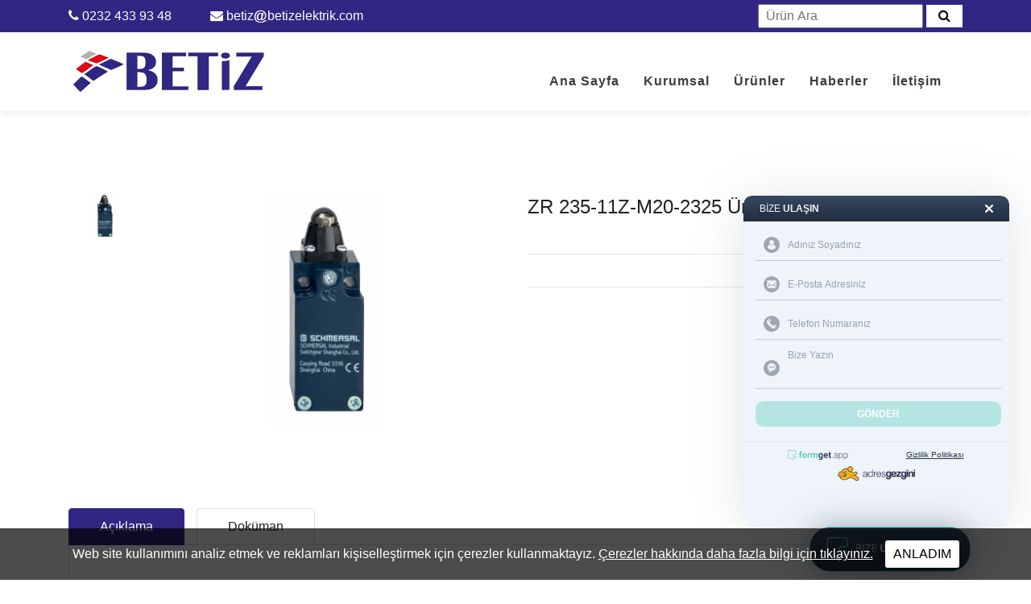

--- FILE ---
content_type: text/html; charset=UTF-8
request_url: https://betizelektrik.com/urun/zr-235-11z-m20-2325-urun-numarasi-101168160
body_size: 7174
content:
<!doctype html><html class="no-js" lang="tr"><head> <meta charset="utf-8"><meta http-equiv="x-ua-compatible" content="ie=edge"><title>ZR 235-11Z-M20-2325 Ürün numarası: 101168160 | Betiz Elektrik</title><meta name="description" content="Firmamız, dünyaca ünlü 9 firmanın Türkiye distribütörlüğünün yanı sıra; bünyemize yeni kattığımız bir çok markanın Ege Bölge Bayisi ile Türkiye'deki önemli markaların da bayiliklerini yapmaktadır. "><link rel="shortcut icon" href="https://betizelektrik.com/upload/3/fav-icon.png"><link rel="apple-touch-icon" href="https://betizelektrik.com/upload/3/fav-icon.png"><meta name="viewport" content="width=device-width, initial-scale=1, shrink-to-fit=no"><meta name="google-site-verification" content="PtMoiqzZgb2oYPFafFth8F0ysKMTy1aa1DH6WJwrmqU" /><meta property="og:title" content="ZR 235-11Z-M20-2325 Ürün numarası: 101168160 | Betiz Elektrik"><meta property="og:description" content="Firmamız, dünyaca ünlü 9 firmanın Türkiye distribütörlüğünün yanı sıra; bünyemize yeni kattığımız bir çok markanın Ege Bölge Bayisi ile Türkiye'deki önemli markaların da bayiliklerini yapmaktadır. "><meta property="og:image" content="https://betizelektrik.com/upload/3/logo-betiz-elektrik.png"><meta property="og:url" content="https://betizelektrik.com"><style> .preloader { position: fixed; top: 0; left: 0; z-index: 9999999; background-color: #fff; height: 100%; width: 100% } .preloader .preloader-area { position: absolute; top: 50%; left: 50%; transform: translate(-50%, -50%) } .sk-cube-grid { width: 60px; height: 60px } .sk-cube-grid .sk-cube { width: 33%; height: 33%; background-color: #312783; float: left; animation: sk-cubeGridScaleDelay 1.3s infinite ease-in-out } .sk-cube-grid .sk-cube1 { animation-delay: 0.2s } .sk-cube-grid .sk-cube2 { animation-delay: 0.3s } .sk-cube-grid .sk-cube3 { animation-delay: 0.4s } .sk-cube-grid .sk-cube4 { animation-delay: 0.1s } .sk-cube-grid .sk-cube5 { animation-delay: 0.2s } .sk-cube-grid .sk-cube6 { animation-delay: 0.3s } .sk-cube-grid .sk-cube7 { animation-delay: 0s } .sk-cube-grid .sk-cube8 { animation-delay: 0.1s } .sk-cube-grid .sk-cube9 { animation-delay: 0.2s } @keyframes sk-cubeGridScaleDelay { 0%, 70%, 100% { transform: scale3D(1, 1, 1) } 35% { transform: scale3D(0, 0, 1) } }</style><!-- Google Tag Manager Betiz Elektrik by AdresGezgini --><script>(function(w,d,s,l,i){w[l]=w[l]||[];w[l].push({'gtm.start':
new Date().getTime(),event:'gtm.js'});var f=d.getElementsByTagName(s)[0],
j=d.createElement(s),dl=l!='dataLayer'?'&l='+l:'';j.async=true;j.src=
'https://www.googletagmanager.com/gtm.js?id='+i+dl;f.parentNode.insertBefore(j,f);
})(window,document,'script','dataLayer','GTM-WPW8ZH6');</script><!-- End Google Tag Manager Betiz Elektrik by AdresGezgini --><meta name="google-site-verification" content="tXYzZasfsTy-CHlZsiZWvCynxHH8vj_FhXcJbyKmmk4" /><script>!function(e){"use strict"
var n=function(n,t,o){function i(e){return f.body?e():void setTimeout(function(){i(e)})}var d,r,a,l,f=e.document,s=f.createElement("link"),u=o||"all"
return t?d=t:(r=(f.body||f.getElementsByTagName("head")[0]).childNodes,d=r[r.length-1]),a=f.styleSheets,s.rel="stylesheet",s.href=n,s.media="only x",i(function(){d.parentNode.insertBefore(s,t?d:d.nextSibling)}),l=function(e){for(var n=s.href,t=a.length;t--;)if(a[t].href===n)return e()
setTimeout(function(){l(e)})},s.addEventListener&&s.addEventListener("load",function(){this.media=u}),s.onloadcssdefined=l,l(function(){s.media!==u&&(s.media=u)}),s}
"undefined"!=typeof exports?exports.loadCSS=n:e.loadCSS=n}("undefined"!=typeof global?global:this)</script><style></style><link href="https://cdnjs.cloudflare.com/ajax/libs/twitter-bootstrap/4.4.1/css/bootstrap.min.css" rel="stylesheet"><link href="https://betizelektrik.com/themes/2021/assets/css/style.css?v=171" rel="stylesheet"><link href="https://betizelektrik.com/themes/2021/assets/css/font-awesome.min.css?v=171" rel="stylesheet"><link href="https://betizelektrik.com/themes/2021/assets/css/magnific-popup.css?v=171" rel="stylesheet"><link href="https://betizelektrik.com/themes/2021/assets/css/owl.carousel.min.css?v=171" rel="stylesheet"><link href="https://betizelektrik.com/themes/2021/assets/css/jquery.desoslide.min.css?v=171" rel="stylesheet"><link href="https://betizelektrik.com/themes/2021/assets/css/owl.carousel.min.css?v=171" rel="stylesheet"><link href="https://betizelektrik.com/themes/2021/assets/css/owl.theme.default.min.css?v=171" rel="stylesheet"><link href="https://cdnjs.cloudflare.com/ajax/libs/font-awesome/6.0.0-beta2/css/all.min.css" rel="stylesheet"><link rel="canonical" href="https://betizelektrik.com/urun/zr-235-11z-m20-2325-urun-numarasi-101168160"/> <link rel="stylesheet" href="https://cdnjs.cloudflare.com/ajax/libs/font-awesome/4.7.0/css/font-awesome.css" integrity="sha512-5A8nwdMOWrSz20fDsjczgUidUBR8liPYU+WymTZP1lmY9G6Oc7HlZv156XqnsgNUzTyMefFTcsFH/tnJE/+xBg==" crossorigin="anonymous" referrerpolicy="no-referrer" /></head><style> .klavuz{ min-width: 405px; } .klavuz>li { position: relative; padding: 11px; background: red; text-align: center; color: white; border-radius: 5px; margin: 0 0 15px 0; display: inline-block; width: 200px; transition: 0.5s; } .klavuz>li::before { content: '\f56d'; font-family: "Font Awesome\ 6 Free" !important; position: absolute; left: 33px; top: 1px; font-weight: 600; font-size: 25px; } .klavuz>li:hover::before { color: white; } .klavuz>li:hover { background-color: #312783; cursor: pointer; transform: translate(-5px, 0); } .klavuz>li>a { color: white !important; } .kilavuz-goruntule{ position: relative; padding: 11px; background: #312783 !important; text-align: center; color: white; border-radius: 5px; margin: 0 0 15px 0; width: 50px !important; transform: none !important; display: inline-block; transition: 0.5s; } .kilavuz-goruntule:hover{ opacity: 0.9; } .kilavuz-goruntule::before{ content: '\f06e' !important; font-family: "Font Awesome\ 6 Free" !important; position: absolute !important; left: 15px !important; top: 10px !important; font-size: 18px !important; color: #fff !important; }</style><body> <div id="preloader" class="preloader"> <div class="preloader-area"> <div class="sk-cube-grid"> <div class="sk-cube sk-cube1"></div> <div class="sk-cube sk-cube2"></div> <div class="sk-cube sk-cube3"></div> <div class="sk-cube sk-cube4"></div> <div class="sk-cube sk-cube5"></div> <div class="sk-cube sk-cube6"></div> <div class="sk-cube sk-cube7"></div> <div class="sk-cube sk-cube8"></div> <div class="sk-cube sk-cube9"></div> </div> </div> </div> <div class="topbar-area primary-bg position-relative"> <div class="container"> <div class="row"> <div class="col-md-6"> <div class="topbar-content d-flex align-items-center h-100 "> <div class="position-relative"> <span> <i class="fa fa-phone"></i> <a class="telefon-top" href="tel:0232 433 93 48">0232 433 93 48</a> </span> </div> <div class="position-relative"> <span class="ml-5"> <i class="fa fa-envelope"></i> <a id="mail-header" class="telefon-top" href="mailto:betiz@betizelektrik.com">betiz@betizelektrik.com</a> </span> </div> </div> </div> <div class="col-md-6"> <div class="topbar-content position-relative"> <form action="https://betizelektrik.com/urun-ara" method="get"> <input class="pl-2" type="text" name="ara" placeholder="Ürün Ara"> <button class="bg-white border border-light tikla" type="submit"><i class="fa fa-search mr-2 pl-2" aria-hidden="true"></i></button> </form> </div> </div> </div> </div></div><header style="min-height:80px;" class="header-area" id="sticky"> <div class="container"> <div class="row"> <div class="col-md-6 d-flex align-items-center"> <div class="logo logo-mobile"> <a href="https://betizelektrik.com/" class="nav-logo"> <img class="top-logo lazy" width="249" height="59" data-src="https://betizelektrik.com/upload/2/footer-logo_1.webp" alt="footer-logo" loading="lazy"> </a> </div> </div> <div class="col-md-6"> <nav class="navbar navbar-expand-lg main-menu"> <button class="navbar-toggler" type="button" data-toggle="collapse" data-target="#mainMenu" aria-controls="mainMenu" aria-expanded="false" aria-label="Toggle navigation"> <span class="navbar-toggler-icon"> <i class="fa fa-bars" aria-hidden="true"></i> </span> </button> <div class="collapse navbar-collapse mt-4" id="mainMenu"> <ul class="navbar-nav mr-auto"> <li class=" nav-item "><a class="nav-link " href="https://betizelektrik.com/">Ana Sayfa</a></li><li class=" nav-item "><a class="nav-link " href="https://betizelektrik.com/hakkimizda">Kurumsal</a></li><li class=" nav-item "><a class="nav-link " href="https://betizelektrik.com/urunler">Ürünler</a></li><li class=" nav-item "><a class="nav-link " href="https://betizelektrik.com/haberler">Haberler</a></li><li class=" nav-item "><a class="nav-link " href="https://betizelektrik.com/iletisim">İletişim</a></li> </ul> </div> </nav> </div> </div> </div></header> <section class="snigle-shop-area section-padding"> <div class="container"> <div class="row"> <div class="col-md-6"> <div class="thumb-slider-area"> <div class="row no-gutters"> <div class="col-md-2"> <ul class="slideshow_thumbs clearfix desoslide-thumbs-vertical list-inline"> <li> <a href="https://betizelektrik.com/upload/29/pho-pro-cat-k235rf01-sall-ainl-v3-450x300-1.jpg"> <img class="lazy" data-src="https://betizelektrik.com/upload/29/pho-pro-cat-k235rf01-sall-ainl-v3-450x300-1.jpg" alt="PHO_PRO_CAT_k235rf01_SALL_AINL_V3"> </a> </li> </ul> </div> <div class="col-md-10"> <div class="slideshow"></div> </div> </div> </div> </div> <div class="col-md-6"> <div class="product-summary"> <div class="product-header"> <h2 class="product-title">ZR 235-11Z-M20-2325 Ürün numarası: 101168160</h2> </div> <div class="product-body"> </div> </div> </div> </div> </div> </section> <section class="product-details-area section-padding pt-0"> <div class="container"> <div class="row"> <div class="col-md-12"> <ul class="nav nav-tabs product-details-tab" id="myTab" role="tablist"> <li class="nav-item"> <a class="nav-link active" id="description-tab" data-toggle="tab" href="#description" role="tab" aria-controls="description" aria-selected="true">Açıklama</a> </li> <li class="nav-item"> <a class="nav-link" id="product-info-tab" data-toggle="tab" href="#product-info" role="tab" aria-controls="product-info" aria-selected="false">Doküman</a> </li> </ul> <div class="tab-content product-tab-pane" id="myTabContent"> <div class="tab-pane fadeInUp animated show active" id="description" role="tabpanel" aria-labelledby="description-tab"> <div class="product-description"> <ul><li>with stronger return spring in basic switch</li><li>actuating force 12N&plusmn;5%</li><li>enclosure with round mounting holes D=5mm</li><li>temperature resistant to -40&deg;C</li><li>not applicable for changing temperature</li><li>Metal muhafaza</li><li>Geniş kapsamlı alternatif akt&uuml;at&ouml;r ler</li><li>Yağ ve petrol ispirtosuna karşı direnci iyi</li><li>30 mm x 63,5 mm x 30 mm</li><li>akt&uuml;at&ouml;r u&ccedil;ları 4 x 90&deg; a&ccedil;ı ile tekrar konumlandırılabilir</li><li>EN 50047&#39; e uygun kapağa montaj</li></ul> </div> </div> <div class="tab-pane fadeInUp animated" id="product-info" role="tabpanel" aria-labelledby="product-info-tab"> <div class="product-description"> <div class="row"> <div class="col-md-3"> <ul class="klavuz"> <li class="kilavuz"><a title="İndir" id="pdf" href="https://betizelektrik.com/upload/29/zr-235-11z-m20-2325-2023-04-24-08-19.pdf" download>Data Sheet</a></li> <li class="kilavuz-goruntule"><a target="_blank" title="Görüntüle" id="pdf-goruntule" href="https://betizelektrik.com/upload/29/zr-235-11z-m20-2325-2023-04-24-08-19.pdf"></a></li> </ul> </div> </div> </div> </div> </div> </div> </div> </div> </section> <section class="similiar-product-area section-padding pt-0"> <div class="container"> <div class="row"> <div class="col-lg-10 mx-auto"> <div class="section-title-area text-center"> <h2 class="section-title">Diğer <span>Ürünler</span></h2> <div class="divider"> <img class="lazy" data-src="https://betizelektrik.com/themes/2021/assets/images/divider.png" alt="divider"> </div> </div> </div> </div> <div class="row"> <div class="product-slider owl-carousel"> <div class="product-item"> <div class="single-product"> <a href="ps216-t11ue-s200-urun-numarasi-103015026"> <div class="product-header"> <img class="lazy" data-src="https://betizelektrik.com/upload/27/pho-pro-cat-kps2sf02-sall-ainl-v2-270x300-1.jpg" alt="PHO_PRO_CAT_kps2sf02_SALL_AINL_V2"> <div class="image-content"> <div class="product-ribbon"> <span class="ribbon-title">Yeni</span> </div> </div> </div> </a> <div class="product-footer text-center"> <h4 class="product-title"><a title="PS216-T11UE-S200 Ürün numarası: 103015026" href="ps216-t11ue-s200-urun-numarasi-103015026">PS216-T11UE-S200 Ürün numarası:...</a></h4> <div class="btn-wraper"> <a href="ps216-t11ue-s200-urun-numarasi-103015026" class="btn btn-primary hover-style2">Detaylı İncele</a> </div> </div> </div> </div> <div class="product-item"> <div class="single-product"> <a href="t3c-236-11z-m20-urun-numarasi-151162012"> <div class="product-header"> <img class="lazy" data-src="https://betizelektrik.com/upload/35/pho-pro-cat-k2363f01-sall-ainl-v2-270x300-1.jpg" alt="PHO_PRO_CAT_k2363f01_SALL_AINL_V2"> <div class="image-content"> <div class="product-ribbon"> <span class="ribbon-title">Yeni</span> </div> </div> </div> </a> <div class="product-footer text-center"> <h4 class="product-title"><a title="T3C 236-11Z-M20 Ürün numarası: 151162012" href="t3c-236-11z-m20-urun-numarasi-151162012">T3C 236-11Z-M20 Ürün numarası:...</a></h4> <div class="btn-wraper"> <a href="t3c-236-11z-m20-urun-numarasi-151162012" class="btn btn-primary hover-style2">Detaylı İncele</a> </div> </div> </div> </div> <div class="product-item"> <div class="single-product"> <a href="ts-236-11z-m16-1637-urun-numarasi-151168848"> <div class="product-header"> <img class="lazy" data-src="https://betizelektrik.com/upload/30/pho-pro-cat-k236sf08-sall-ainl-v1-270x300-1.jpg" alt="PHO_PRO_CAT_k236sf08_SALL_AINL_V1"> <div class="image-content"> <div class="product-ribbon"> <span class="ribbon-title">Yeni</span> </div> </div> </div> </a> <div class="product-footer text-center"> <h4 class="product-title"><a title="TS 236-11Z-M16-1637 Ürün numarası: 151168848" href="ts-236-11z-m16-1637-urun-numarasi-151168848">TS 236-11Z-M16-1637 Ürün...</a></h4> <div class="btn-wraper"> <a href="ts-236-11z-m16-1637-urun-numarasi-151168848" class="btn btn-primary hover-style2">Detaylı İncele</a> </div> </div> </div> </div> <div class="product-item"> <div class="single-product"> <a href="ps116-t11-st-h200-103006660"> <div class="product-header"> <img class="lazy" data-src="https://betizelektrik.com/upload/22/pho-pro-cat-kps1hf04-sall-ainl-v2-1-270x300-1.jpg" alt="PHO_PRO_CAT_kps1hf04_SALL_AINL_V2 (1)"> <div class="image-content"> <div class="product-ribbon"> <span class="ribbon-title">Yeni</span> </div> </div> </div> </a> <div class="product-footer text-center"> <h4 class="product-title"><a title="PS116-T11-ST-H200 / 103006660" href="ps116-t11-st-h200-103006660">PS116-T11-ST-H200 / 103006660</a></h4> <div class="btn-wraper"> <a href="ps116-t11-st-h200-103006660" class="btn btn-primary hover-style2">Detaylı İncele</a> </div> </div> </div> </div> <div class="product-item"> <div class="single-product"> <a href="zk4-255-02z-urun-numarasi-101174682"> <div class="product-header"> <img class="lazy" data-src="https://betizelektrik.com/upload/32/pho-pro-cat-k255kf04-sall-ainl-v2-270x300-1.jpg" alt="PHO_PRO_CAT_k255kf04_SALL_AINL_V2"> <div class="image-content"> <div class="product-ribbon"> <span class="ribbon-title">Yeni</span> </div> </div> </div> </a> <div class="product-footer text-center"> <h4 class="product-title"><a title="ZK4 255-02Z Ürün numarası: 101174682" href="zk4-255-02z-urun-numarasi-101174682">ZK4 255-02Z Ürün numarası:...</a></h4> <div class="btn-wraper"> <a href="zk4-255-02z-urun-numarasi-101174682" class="btn btn-primary hover-style2">Detaylı İncele</a> </div> </div> </div> </div> <div class="product-item"> <div class="single-product"> <a href="tk4-236-20z-urun-numarasi-151092331"> <div class="product-header"> <img class="lazy" data-src="https://betizelektrik.com/upload/31/pho-pro-cat-k236kf04-sall-ainl-v3-270x300-1.jpg" alt="PHO_PRO_CAT_k236kf04_SALL_AINL_V3"> <div class="image-content"> <div class="product-ribbon"> <span class="ribbon-title">Yeni</span> </div> </div> </div> </a> <div class="product-footer text-center"> <h4 class="product-title"><a title="TK4 236-20Z Ürün numarası: 151092331" href="tk4-236-20z-urun-numarasi-151092331">TK4 236-20Z Ürün numarası:...</a></h4> <div class="btn-wraper"> <a href="tk4-236-20z-urun-numarasi-151092331" class="btn btn-primary hover-style2">Detaylı İncele</a> </div> </div> </div> </div> <div class="product-item"> <div class="single-product"> <a href="tk4-236-02z-urun-numarasi-151092332"> <div class="product-header"> <img class="lazy" data-src="https://betizelektrik.com/upload/31/pho-pro-cat-k236kf04-sall-ainl-v3-270x300-1.jpg" alt="PHO_PRO_CAT_k236kf04_SALL_AINL_V3"> <div class="image-content"> <div class="product-ribbon"> <span class="ribbon-title">Yeni</span> </div> </div> </div> </a> <div class="product-footer text-center"> <h4 class="product-title"><a title="TK4 236-02Z Ürün numarası: 151092332" href="tk4-236-02z-urun-numarasi-151092332">TK4 236-02Z Ürün numarası:...</a></h4> <div class="btn-wraper"> <a href="tk4-236-02z-urun-numarasi-151092332" class="btn btn-primary hover-style2">Detaylı İncele</a> </div> </div> </div> </div> <div class="product-item"> <div class="single-product"> <a href="ps116-t11-st-k210-urun-numarasi-103006657-1667467063"> <div class="product-header"> <img class="lazy" data-src="https://betizelektrik.com/upload/27/pho-pro-cat-kps1kf11-sall-ainl-v2-270x300-1.jpg" alt="PHO_PRO_CAT_kps1kf11_SALL_AINL_V2"> <div class="image-content"> <div class="product-ribbon"> <span class="ribbon-title">Yeni</span> </div> </div> </div> </a> <div class="product-footer text-center"> <h4 class="product-title"><a title="PS116-T11-ST-K210 Ürün numarası: 103006657" href="ps116-t11-st-k210-urun-numarasi-103006657-1667467063">PS116-T11-ST-K210 Ürün...</a></h4> <div class="btn-wraper"> <a href="ps116-t11-st-k210-urun-numarasi-103006657-1667467063" class="btn btn-primary hover-style2">Detaylı İncele</a> </div> </div> </div> </div> <div class="product-item"> <div class="single-product"> <a href="ps315-z12-s300-urun-numarasi-103015098"> <div class="product-header"> <img class="lazy" data-src="https://betizelektrik.com/upload/28/pho-pro-cat-kps3sf01-sall-ainl-v2-270x300-1.jpg" alt="PHO_PRO_CAT_kps3sf01_SALL_AINL_V2"> <div class="image-content"> <div class="product-ribbon"> <span class="ribbon-title">Yeni</span> </div> </div> </div> </a> <div class="product-footer text-center"> <h4 class="product-title"><a title="PS315-Z12-S300 Ürün numarası: 103015098" href="ps315-z12-s300-urun-numarasi-103015098">PS315-Z12-S300 Ürün numarası:...</a></h4> <div class="btn-wraper"> <a href="ps315-z12-s300-urun-numarasi-103015098" class="btn btn-primary hover-style2">Detaylı İncele</a> </div> </div> </div> </div> <div class="product-item"> <div class="single-product"> <a href="tesf-cc-u-urun-numarasi-101182697"> <div class="product-header"> <img class="lazy" data-src="https://betizelektrik.com/upload/34/pho-pro-cat-ktesff04-sall-ainl-v2-270x300-1.jpg" alt="PHO_PRO_CAT_ktesff04_SALL_AINL_V2"> <div class="image-content"> <div class="product-ribbon"> <span class="ribbon-title">Yeni</span> </div> </div> </div> </a> <div class="product-footer text-center"> <h4 class="product-title"><a title="TESF/CC/U Ürün numarası: 101182697" href="tesf-cc-u-urun-numarasi-101182697">TESF/CC/U Ürün numarası:...</a></h4> <div class="btn-wraper"> <a href="tesf-cc-u-urun-numarasi-101182697" class="btn btn-primary hover-style2">Detaylı İncele</a> </div> </div> </div> </div> <div class="product-item"> <div class="single-product"> <a href="ps-216"> <div class="product-header"> <img class="lazy" data-src="https://betizelektrik.com/upload/2/pho-pro-cat-kps2qf03-sall-ain-v1-270x300-1.png" alt="PHO_PRO_CAT_kps2qf03_SALL_AIN_V1"> <div class="image-content"> </div> </div> </a> <div class="product-footer text-center"> <h4 class="product-title"><a title="PS 216" href="ps-216">PS 216</a></h4> <div class="btn-wraper"> <a href="ps-216" class="btn btn-primary hover-style2">Detaylı İncele</a> </div> </div> </div> </div> <div class="product-item"> <div class="single-product"> <a href="bns-260-02z-l"> <div class="product-header"> <img class="lazy" data-src="https://betizelektrik.com/upload/2/pho-pro-cat-kbns2f07-sall-ainl-v2-270x300-1.jpg" alt="PHO_PRO_CAT_kbns2f07_SALL_AINL_V2"> <div class="image-content"> <div class="product-ribbon"> <span class="ribbon-title">Yeni</span> </div> </div> </div> </a> <div class="product-footer text-center"> <h4 class="product-title"><a title="BNS 260-02Z-L" href="bns-260-02z-l">BNS 260-02Z-L</a></h4> <div class="btn-wraper"> <a href="bns-260-02z-l" class="btn btn-primary hover-style2">Detaylı İncele</a> </div> </div> </div> </div> <div class="product-item"> <div class="single-product"> <a href="tv8h-330-11y-1903"> <div class="product-header"> <img class="lazy" data-src="https://betizelektrik.com/upload/21/pho-pro-cat-km330f04-sall-ainl-v2-270x300-1.jpg" alt="PHO_PRO_CAT_km330f04_SALL_AINL_V2"> <div class="image-content"> <div class="product-ribbon"> <span class="ribbon-title">Yeni</span> </div> </div> </div> </a> <div class="product-footer text-center"> <h4 class="product-title"><a title=" TV8H 330-11Y-1903 / " href="tv8h-330-11y-1903">TV8H 330-11Y-1903 /</a></h4> <div class="btn-wraper"> <a href="tv8h-330-11y-1903" class="btn btn-primary hover-style2">Detaylı İncele</a> </div> </div> </div> </div> <div class="product-item"> <div class="single-product"> <a href="ps116-z12-lr200-n200-urun-numarasi-103006595"> <div class="product-header"> <img class="lazy" data-src="https://betizelektrik.com/upload/26/pho-pro-cat-kps1nf01-sall-ainl-v2-270x300-1.jpg" alt="PHO_PRO_CAT_kps1nf01_SALL_AINL_V2"> <div class="image-content"> <div class="product-ribbon"> <span class="ribbon-title">Yeni</span> </div> </div> </div> </a> <div class="product-footer text-center"> <h4 class="product-title"><a title="PS116-Z12-LR200-N200 Ürün numarası: 103006595" href="ps116-z12-lr200-n200-urun-numarasi-103006595">PS116-Z12-LR200-N200 Ürün...</a></h4> <div class="btn-wraper"> <a href="ps116-z12-lr200-n200-urun-numarasi-103006595" class="btn btn-primary hover-style2">Detaylı İncele</a> </div> </div> </div> </div> <div class="product-item"> <div class="single-product"> <a href="tk4-236-02z-urun-numarasi-151092332"> <div class="product-header"> <img class="lazy" data-src="https://betizelektrik.com/upload/31/pho-pro-cat-k236kf04-sall-ainl-v3-270x300-1.jpg" alt="PHO_PRO_CAT_k236kf04_SALL_AINL_V3"> <div class="image-content"> <div class="product-ribbon"> <span class="ribbon-title">Yeni</span> </div> </div> </div> </a> <div class="product-footer text-center"> <h4 class="product-title"><a title="TK4 236-02Z Ürün numarası: 151092332" href="tk4-236-02z-urun-numarasi-151092332">TK4 236-02Z Ürün numarası:...</a></h4> <div class="btn-wraper"> <a href="tk4-236-02z-urun-numarasi-151092332" class="btn btn-primary hover-style2">Detaylı İncele</a> </div> </div> </div> </div> <div class="product-item"> <div class="single-product"> <a href="zk-235-11z-m20-urun-numarasi-151164307"> <div class="product-header"> <img class="lazy" data-src="https://betizelektrik.com/upload/29/pho-pro-cat-k235kf01-sall-ainl-v3-270x300-1.jpg" alt="PHO_PRO_CAT_k235kf01_SALL_AINL_V3"> <div class="image-content"> <div class="product-ribbon"> <span class="ribbon-title">Yeni</span> </div> </div> </div> </a> <div class="product-footer text-center"> <h4 class="product-title"><a title="ZK 235-11Z-M20 Ürün numarası: 151164307" href="zk-235-11z-m20-urun-numarasi-151164307">ZK 235-11Z-M20 Ürün numarası:...</a></h4> <div class="btn-wraper"> <a href="zk-235-11z-m20-urun-numarasi-151164307" class="btn btn-primary hover-style2">Detaylı İncele</a> </div> </div> </div> </div> <div class="product-item"> <div class="single-product"> <a href="azm-161-b6"> <div class="product-header"> <img class="lazy" data-src="https://betizelektrik.com/upload/2/pho-pro-cat-kazm1f46-sall-ainl-v2-270x300-1.jpg" alt="PHO_PRO_CAT_kazm1f46_SALL_AINL_V2"> <div class="image-content"> <div class="product-ribbon"> <span class="ribbon-title">Yeni</span> </div> </div> </div> </a> <div class="product-footer text-center"> <h4 class="product-title"><a title="AZM 161-B6" href="azm-161-b6">AZM 161-B6</a></h4> <div class="btn-wraper"> <a href="azm-161-b6" class="btn btn-primary hover-style2">Detaylı İncele</a> </div> </div> </div> </div> <div class="product-item"> <div class="single-product"> <a href="azm190-11-02rke1-mpvd-24vdc-3023-1-urun-numarasi-133006234"> <div class="product-header"> <img class="lazy" data-src="https://betizelektrik.com/upload/24/pho-pro-cat-kapl-f01-sall-ainl-v2-270x300-1.jpg" alt="PHO_PRO_CAT_kapl-f01_SALL_AINL_V2"> <div class="image-content"> <div class="product-ribbon"> <span class="ribbon-title">Yeni</span> </div> </div> </div> </a> <div class="product-footer text-center"> <h4 class="product-title"><a title="AZM190-11/02RKE1-MPVD-24VDC-3023-1 Ürün numarası: 133006234" href="azm190-11-02rke1-mpvd-24vdc-3023-1-urun-numarasi-133006234">AZM190-11/02RKE1-MPVD-24VDC-3023-1...</a></h4> <div class="btn-wraper"> <a href="azm190-11-02rke1-mpvd-24vdc-3023-1-urun-numarasi-133006234" class="btn btn-primary hover-style2">Detaylı İncele</a> </div> </div> </div> </div> <div class="product-item"> <div class="single-product"> <a href="ps316-z11-j300-urun-numarasi-103015143"> <div class="product-header"> <img class="lazy" data-src="https://betizelektrik.com/upload/29/pho-pro-cat-kps3jf02-sall-ainl-v2-270x300-1.jpg" alt="PHO_PRO_CAT_kps3jf02_SALL_AINL_V2"> <div class="image-content"> <div class="product-ribbon"> <span class="ribbon-title">Yeni</span> </div> </div> </div> </a> <div class="product-footer text-center"> <h4 class="product-title"><a title="PS316-Z11-J300 Ürün numarası: 103015143" href="ps316-z11-j300-urun-numarasi-103015143">PS316-Z11-J300 Ürün numarası:...</a></h4> <div class="btn-wraper"> <a href="ps316-z11-j300-urun-numarasi-103015143" class="btn btn-primary hover-style2">Detaylı İncele</a> </div> </div> </div> </div> <div class="product-item"> <div class="single-product"> <a href="tv8s-355-11z-urun-numarasi-151117209"> <div class="product-header"> <img class="lazy" data-src="https://betizelektrik.com/upload/33/pho-pro-cat-ktv35f01-sall-ainl-v2-270x300-1.jpg" alt="PHO_PRO_CAT_ktv35f01_SALL_AINL_V2"> <div class="image-content"> <div class="product-ribbon"> <span class="ribbon-title">Yeni</span> </div> </div> </div> </a> <div class="product-footer text-center"> <h4 class="product-title"><a title="TV8S 355-11Z Ürün numarası: 151117209" href="tv8s-355-11z-urun-numarasi-151117209">TV8S 355-11Z Ürün numarası:...</a></h4> <div class="btn-wraper"> <a href="tv8s-355-11z-urun-numarasi-151117209" class="btn btn-primary hover-style2">Detaylı İncele</a> </div> </div> </div> </div> <div class="product-item"> <div class="single-product"> <a href="ts-236-02z-m16-urun-numarasi-151122082"> <div class="product-header"> <img class="lazy" data-src="https://betizelektrik.com/upload/30/pho-pro-cat-k236sf01-sall-ainl-v3-270x300-1.jpg" alt="PHO_PRO_CAT_k236sf01_SALL_AINL_V3"> <div class="image-content"> <div class="product-ribbon"> <span class="ribbon-title">Yeni</span> </div> </div> </div> </a> <div class="product-footer text-center"> <h4 class="product-title"><a title="TS 236-02Z-M16 Ürün numarası: 151122082" href="ts-236-02z-m16-urun-numarasi-151122082">TS 236-02Z-M16 Ürün numarası:...</a></h4> <div class="btn-wraper"> <a href="ts-236-02z-m16-urun-numarasi-151122082" class="btn btn-primary hover-style2">Detaylı İncele</a> </div> </div> </div> </div> <div class="product-item"> <div class="single-product"> <a href="tv12h-235-11z-m20-urun-numarasi-151161597"> <div class="product-header"> <img class="lazy" data-src="https://betizelektrik.com/upload/30/pho-pro-cat-k235hf04-sall-ainl-v3_1-270x300-1.jpg" alt="PHO_PRO_CAT_k235hf04_SALL_AINL_V3"> <div class="image-content"> <div class="product-ribbon"> <span class="ribbon-title">Yeni</span> </div> </div> </div> </a> <div class="product-footer text-center"> <h4 class="product-title"><a title="TV12H 235-11Z-M20 Ürün numarası: 151161597" href="tv12h-235-11z-m20-urun-numarasi-151161597">TV12H 235-11Z-M20 Ürün...</a></h4> <div class="btn-wraper"> <a href="tv12h-235-11z-m20-urun-numarasi-151161597" class="btn btn-primary hover-style2">Detaylı İncele</a> </div> </div> </div> </div> <div class="product-item"> <div class="single-product"> <a href="ts-235-11z-2219-urun-numarasi-151159684"> <div class="product-header"> <img class="lazy" data-src="https://betizelektrik.com/upload/29/pho-pro-cat-k235sf04-sall-ainl-v3-270x300-1.jpg" alt="PHO_PRO_CAT_K235SF04_SALL_AINL_V3"> <div class="image-content"> <div class="product-ribbon"> <span class="ribbon-title">Yeni</span> </div> </div> </div> </a> <div class="product-footer text-center"> <h4 class="product-title"><a title="TS 235-11Z-2219 Ürün numarası: 151159684" href="ts-235-11z-2219-urun-numarasi-151159684">TS 235-11Z-2219 Ürün numarası:...</a></h4> <div class="btn-wraper"> <a href="ts-235-11z-2219-urun-numarasi-151159684" class="btn btn-primary hover-style2">Detaylı İncele</a> </div> </div> </div> </div> <div class="product-item"> <div class="single-product"> <a href="zk4-236-11z-u90-m16-urun-numarasi-151168885"> <div class="product-header"> <img class="lazy" data-src="https://betizelektrik.com/upload/31/pho-pro-cat-k236kf04-sall-ainl-v3-270x300-1.jpg" alt="PHO_PRO_CAT_k236kf04_SALL_AINL_V3"> <div class="image-content"> <div class="product-ribbon"> <span class="ribbon-title">Yeni</span> </div> </div> </div> </a> <div class="product-footer text-center"> <h4 class="product-title"><a title="ZK4 236-11Z-U90-M16 Ürün numarası: 151168885" href="zk4-236-11z-u90-m16-urun-numarasi-151168885">ZK4 236-11Z-U90-M16 Ürün...</a></h4> <div class="btn-wraper"> <a href="zk4-236-11z-u90-m16-urun-numarasi-151168885" class="btn btn-primary hover-style2">Detaylı İncele</a> </div> </div> </div> </div> <div class="product-item"> <div class="single-product"> <a href="tv14h-236-20zh-urun-numarasi-151145114"> <div class="product-header"> <img class="lazy" data-src="https://betizelektrik.com/upload/31/pho-pro-cat-k236hf05-sall-ainl-v3-270x300-1.jpg" alt="PHO_PRO_CAT_k236hf05_SALL_AINL_V3"> <div class="image-content"> <div class="product-ribbon"> <span class="ribbon-title">Yeni</span> </div> </div> </div> </a> <div class="product-footer text-center"> <h4 class="product-title"><a title="TV14H 236-20ZH Ürün numarası: 151145114" href="tv14h-236-20zh-urun-numarasi-151145114">TV14H 236-20ZH Ürün numarası:...</a></h4> <div class="btn-wraper"> <a href="tv14h-236-20zh-urun-numarasi-151145114" class="btn btn-primary hover-style2">Detaylı İncele</a> </div> </div> </div> </div> </div> </div> </div> </section> <!-- footer section start --><footer class="footer-section gray-bg"><div class="container"><div class="row"><div class="col-lg-4 col-md-6"><div class="footer-widget widget-text"><div class="fotoer-logo"><a href="https://betizelektrik.com/"><img width="249" height="59" class="lazy" data-src="https://betizelektrik.com/upload/2/footer-logo_1.webp" alt="footer-logo"></a></div><p class="text-align-justify">Firmamız, dünyaca ünlü 9 firmanın Türkiye distribütörlüğünün yanı sıra; bünyemize yeni kattığımız bir çok markanın Ege Bölge Bayisi ile Türkiye'deki önemli markaların da bayiliklerini yapmaktadır. </p><div class="copyright"><p>&copy; 2021 Betiz Elektrik Ltd. Şti. | Tüm Hakları Saklıdır. <i class="fa fa-star"></i></p></div></div><!-- .footer-widget .widget-text END --></div><div class="col-md-6 col-lg-5"><div class="footer-widget"><h4 class="widget-title">İletişim</h4><div class="row no-gutters"><div class="col-lg-6"><ul class="info-list list-inline"><li><div class="media"><i class="fa fa-map-marker"></i><div class="media-body"><a href="https://goo.gl/maps/b2Vxqzwc4xmZT5Jp8" target="_blank" rel="noopener">1348 Sok. No:2/F Keremoğlu İş Merkezi Yenişehir/İZMİR</a></div></div></li><li><div class="media"><i class="fa fa-phone"></i><div class="media-body"><a href="tel:0232 433 93 48">0232 433 93 48</a></div></div></li></ul></div><div class="col-lg-6"><ul class="info-list list-inline"><li><div class="media"><i class="fa fa-clock-o"></i><div class="media-body"><p>Hafta İçi : 08:00 - 18:00 Cumartesi : 09:00 - 17:30</p></div></div></li><li><div class="media"><i class="fa fa-envelope"></i><div class="media-body"><a id="mail-footer" href="mailto:betiz@betizelektrik.com">betiz@betizelektrik.com</a></div></div></li></ul></div></div></div></div><div class="col-lg-3 col-md-6"><div class="footer-widget final-widget"><ul class="soical-list round style2"><li><a target="_blank" rel="noopener" href="https://www.instagram.com/betizelektrik"><i class="fa fa-instagram"></i></a></li><li><a target="_blank" rel="noopener" href="https://www.facebook.com/betizelektrik"><i class="fa fa-facebook"></i></a></li><li><a target="_blank" rel="noopener" href="https://twitter.com/betizelektrik"><i class="fa fa-twitter"></i></a></li></ul></div><a class="ag-logo" target="_blank" rel="noopener" href="http://adresgezgini.com"><img class="lazy" width="160" height="30" data-src="https://betizelektrik.com/themes/2021/assets/images/ag-logo.svg" alt="AdresGezgini: Google Ads Premier Partner. Internette Reklam Vermek için 444.0.964" title="AdresGezgini: Google Ads Premier Partner. Internette Reklam Vermek için 444.0.964"></a></div></div></div><script type="application/ld+json">{	"@context": "http://schema.org",	"@type": "LocalBusiness",	"name": "Betiz Elektrik",	"address": {	"@type": "PostalAddress",	"streetAddress": "1348 Sok. No:2/F Keremoğlu İş Merkezi ",	"addressLocality": "Yenişehir/İZMİR",	"addressRegion": "",	"postalCode": "35000"	},	"telePhone": "+90 232 433 93 48",	"openingHours": "9:00 18:00",	"url": "https://betizelektrik.com/",	"logo": "https://betizelektrik.com/upload/2/footer-logo_1.webp",	"image": "https://betizelektrik.com/upload/2/footer-logo_1.webp"	}</script></footer><!-- back to top start --><div class="backtotop-wraper"><a href="#" class="backtotop backtotop-btn"><i class="fa fa-angle-up"></i></a></div><!-- back to top end --> <!-- js file start --><!-- Google Tag Manager Betiz Elektrik by AdresGezgini --><style>.gthidden{display:none;visibility:hidden}</style><noscript><iframe src="https://www.googletagmanager.com/ns.html?id=GTM-WPW8ZH6" height="0" width="0" class="gthidden"></iframe></noscript><!-- End Google Tag Manager Betiz Elektrik by AdresGezgini --><script type="text/javascript"></script><script type="text/javascript" src="https://betizelektrik.com/themes/2021/assets/js/jquery.min.js?v=171" ></script><script type="text/javascript" src="https://betizelektrik.com/themes/2021/assets/js/bootstrap.min.js?v=171" ></script><script type="text/javascript" src="https://betizelektrik.com/themes/2021/assets/js/main.js?v=171" ></script><script type="text/javascript" src="https://betizelektrik.com/themes/2021/assets/js/jquery.lazy.min.js?v=171" ></script><script type="text/javascript"></script><script type="text/javascript" src="https://betizelektrik.com/themes/2021/assets/js/jquery.desoslide.min.js?v=171" ></script><script src="https://crm.adresgezgini.com/cookie/cookie.js?lng=tr" type="text/javascript" defer=""></script><script> $('.lazy').Lazy({ scrollDirection: 'vertical', effect: 'fadeIn', visibleOnly: true }); jQuery.event.special.touchstart = { setup: function(_, ns, handle) { this.addEventListener("touchstart", handle, { passive: true }); } };</script><script> function replaceEmailAtSymbol(elementId, imageUrl) { const emailElement = document.getElementById(elementId); if (emailElement) { const currentText = emailElement.textContent.trim(); if (currentText.includes('@')) { const emailParts = currentText.split('@'); if (emailParts.length === 2) { const newHTML = ` ${emailParts[0]}<img src="${imageUrl}" alt="at-${elementId}">${emailParts[1]} `; emailElement.innerHTML = newHTML; } } } } document.addEventListener("DOMContentLoaded", function() { replaceEmailAtSymbol("mail-header", "https://betizelektrik.com/themes/2021/assets/images/at-header.webp"); replaceEmailAtSymbol("mail-footer", "https://betizelektrik.com/themes/2021/assets/images/at-footer.webp"); });</script><!-- End js file --> <script> $('.product-body>ul').addClass('lists check'); </script> <script> $('.kilavuz').click(function() { document.getElementById("pdf").click(); }); $('.kilavuz-goruntule').click(function() { document.getElementById("pdf-goruntule").click(); }); </script></body></html>

--- FILE ---
content_type: text/html; charset=utf-8;
request_url: https://formget.app/code/1ymrapm-euww7ai-qn3ozrq.js
body_size: 15126
content:

                    var bdy = document.getElementsByTagName("body")[0];
                    var fgNew = document.createElement("div");
                    fgNew.setAttribute("id", "formgetapp");
                    bdy.appendChild(fgNew);

                    var fgButton = document.createElement("a");
                    fgButton.setAttribute("id", "fgButton");
                    fgButton.setAttribute("href", "javascript:void(0)");
                    fgButton.innerHTML="<img class=\"fgLogo\" onclick=\"fgButtonClick();\" src=\"https://formget.app/code/images/formgetapp-logo-text.svg\" alt=\"FormGet.app Logo\" width=\"198\" height=\"30\">";
                    bdy.appendChild(fgButton);

                    var container = document.getElementById("formgetapp");

                    function fgButtonClick() {
                        if (!container.classList.contains("active")) {
                            container.classList.add("active");
                            container.style.height = "auto";

                            /*var height = (container.clientHeight-5) + "px";*/
                            var height = "374px";
                            container.style.height = "0px";

                            setTimeout(function () {
                              container.style.height = height;
                            }, 0);
                        } else {
                            container.style.height = "0px";
                            setTimeout(function () {container.classList.remove("active");},500);
                        }
                    }

                    fgNew.innerHTML="<style>#agformget,#agformredirect{width:0px!important;height:0px!important;padding:0px!important;opacity:0!important;}#formgetframe{height:375px;}#formgetapp{border:none!important;position:fixed!important;bottom:60px;right:25px;z-index:99998!important;border-radius:10px;box-shadow: 0 3px 60px rgba(56,75,97,.15);background:transparent;width:300px;height:0px;display:none;-webkit-transition: all 0.5s ease-in-out;-o-transition: all 0.5s ease-in-out;transition: all 0.5s ease-in-out;overflow: hidden;zoom:1.1;}#formgetapp.active{display:block;}#fgButton{display: inline-block;width:200px;position:fixed;bottom:10px;right:75px;z-index: 99999;border: 1px solid #5ccebf;border-radius:25px!important;box-shadow: 0 3px 40px rgba(54,72,95,.5);background: linear-gradient(#374960,#212d3f);box-sizing: border-box;cursor:pointer;}#fgButton .fgLogo{width: 100%;max-height: 30px;z-index: 11;float: inherit;padding: 0;left: inherit!important;height:30px;margin:12px 0px;vertical-align:middle;}@media only screen and (max-width: 600px) { #fgButton{right:calc(50% - 100px);}#formgetapp{right:calc(50% - 150px)!important;} }@media only screen and (max-height: 500px) { #formgetapp{height:70vh;overflow:scroll;} }</style><style>@media all and (-ms-high-contrast: none), (-ms-high-contrast: active) { #formgetapp{right:170px;bottom:105px;} }</style><iframe id=\"formgetframe\" width=\"300\" height=\"374\" frameborder=\"0\" scrolling=\"no\" sandbox=\"allow-same-origin allow-scripts allow-popups\"></iframe><input type=\"button\" label=\"agformget\" id=\"agformget\" class=\"agformget\" /><input type=\"button\" label=\"agformredirect\" id=\"agformredirect\" class=\"agformredirect\" />";

                    var appiframe = document.getElementById("formgetframe").contentWindow.document;
                    appiframe.open();
                
	                appiframe.write('<div hidden><svg xmlns="http://www.w3.org/2000/svg" style="display: none;"><symbol id="black-male-user-symbol" viewBox="0 0 43.028 43.028"><title>black-male-user-symbol</title><path d="M39.561,33.971l-0.145,0.174c-4.774,5.728-11.133,8.884-17.902,8.884c-6.77,0-13.128-3.155-17.903-8.884l-0.144-0.174 l0.034-0.223c0.922-6.014,4.064-10.845,8.847-13.606l0.34-0.196l0.271,0.284c2.259,2.37,5.297,3.674,8.554,3.674 s6.295-1.305,8.554-3.674l0.271-0.284l0.34,0.196c4.783,2.761,7.925,7.592,8.848,13.606L39.561,33.971z M21.514,21.489 c5.924,0,10.744-4.82,10.744-10.744C32.258,4.821,27.438,0,21.514,0S10.77,4.821,10.77,10.744S15.59,21.489,21.514,21.489z"/></symbol><symbol id="mail" viewBox="0 0 550.795 550.795"><title>mail</title><path d="M501.613,491.782c12.381,0,23.109-4.088,32.229-12.16L377.793,323.567c-3.744,2.681-7.373,5.288-10.801,7.767 c-11.678,8.604-21.156,15.318-28.434,20.129c-7.277,4.822-16.959,9.737-29.045,14.755c-12.094,5.024-23.361,7.528-33.813,7.528 h-0.306h-0.306c-10.453,0-21.72-2.503-33.813-7.528c-12.093-5.018-21.775-9.933-29.045-14.755 c-7.277-4.811-16.75-11.524-28.434-20.129c-3.256-2.387-6.867-5.006-10.771-7.809L16.946,479.622 c9.119,8.072,19.854,12.16,32.234,12.16H501.613z"/><path d="M31.047,225.299C19.37,217.514,9.015,208.598,0,198.555V435.98l137.541-137.541 C110.025,279.229,74.572,254.877,31.047,225.299z"/><path d="M520.059,225.299c-41.865,28.336-77.447,52.73-106.75,73.195l137.486,137.492V198.555 C541.98,208.396,531.736,217.306,520.059,225.299z"/><path d="M501.613,59.013H49.181c-15.784,0-27.919,5.33-36.42,15.979C4.253,85.646,0.006,98.97,0.006,114.949 c0,12.907,5.636,26.892,16.903,41.959c11.267,15.061,23.256,26.891,35.961,35.496c6.965,4.921,27.969,19.523,63.012,43.801 c18.917,13.109,35.368,24.535,49.505,34.395c12.05,8.396,22.442,15.667,31.022,21.701c0.985,0.691,2.534,1.799,4.59,3.269 c2.215,1.591,5.018,3.61,8.476,6.107c6.659,4.816,12.191,8.709,16.597,11.683c4.4,2.975,9.731,6.298,15.985,9.988 c6.249,3.685,12.143,6.456,17.675,8.299c5.533,1.842,10.655,2.766,15.367,2.766h0.306h0.306c4.711,0,9.834-0.924,15.368-2.766 c5.531-1.843,11.42-4.608,17.674-8.299c6.248-3.69,11.572-7.02,15.986-9.988c4.406-2.974,9.938-6.866,16.598-11.683 c3.451-2.497,6.254-4.517,8.469-6.102c2.057-1.476,3.605-2.577,4.596-3.274c6.684-4.651,17.1-11.892,31.104-21.616 c25.482-17.705,63.01-43.764,112.742-78.281c14.957-10.447,27.453-23.054,37.496-37.803c10.025-14.749,15.051-30.22,15.051-46.408 c0-13.525-4.873-25.098-14.598-34.737C526.461,63.829,514.932,59.013,501.613,59.013z"/></symbol><symbol id="telephone" viewBox="0 0 512.001 512.001"><title>telephone</title><g> <g> <path d="M498.808,377.784l-63.633-63.647c-16.978-16.978-46.641-17.007-63.647,0l-10.611,10.611l127.284,127.277l10.607-10.607 C516.427,423.798,516.368,395.314,498.808,377.784z"/> </g> </g><g> <g> <path d="M339.116,345.37c-13.39,10.373-32.492,9.959-44.727-2.303L168.572,217.163c-12.263-12.263-12.676-31.379-2.303-44.736 L39.278,45.443c-54.631,63.68-52.495,159.633,7.8,219.928l199.103,199.19c57.86,57.858,152.635,65.532,219.932,7.797 L339.116,345.37z"/> </g> </g><g> <g> <path d="M197.503,76.391L133.87,12.744c-16.978-16.978-46.641-17.007-63.647,0L59.612,23.355l127.284,127.277l10.607-10.608 C215.121,122.406,215.063,93.922,197.503,76.391z"/> </g> </g></symbol><symbol id="global" viewBox="0 0 447.632 447"><title>global</title><path d="m231.816406 447.050781c34.230469-4.863281 64.238282-40.589843 83.121094-93.351562-27.296875-6.113281-55.152344-9.394531-83.121094-9.785157zm0 0"/><path d="m286.503906 438.660156c2.023438-.585937 4.039063-1.175781 6.039063-1.824218 1.6875-.542969 3.351562-1.128907 5.015625-1.710938 1.96875-.679688 3.929687-1.378906 5.882812-2.121094 1.664063-.632812 3.3125-1.304687 4.964844-1.976562 1.90625-.800782 3.808594-1.597656 5.691406-2.398438 1.644532-.722656 3.277344-1.480468 4.910156-2.242187 1.847657-.871094 3.6875-1.757813 5.511719-2.679688 1.601563-.816406 3.199219-1.648437 4.800781-2.503906 1.792969-.960937 3.574219-1.941406 5.34375-2.949219 1.601563-.90625 3.144532-1.816406 4.703126-2.753906 1.734374-1.066406 3.460937-2.132812 5.175781-3.199219 1.535156-.976562 3.066406-1.96875 4.578125-2.992187 1.6875-1.136719 3.351562-2.320313 5.007812-3.503906 1.488282-1.066407 2.96875-2.128907 4.421875-3.199219 1.601563-1.234375 3.242188-2.511719 4.847657-3.792969 1.425781-1.136719 2.847656-2.265625 4.25-3.433594 1.597656-1.328125 3.128906-2.703125 4.679687-4.078125 1.359375-1.207031 2.726563-2.402343 4.054687-3.640625 1.527344-1.425781 3.015626-2.902344 4.503907-4.367187 1.289062-1.273438 2.59375-2.527344 3.855469-3.832031.234374-.242188.457031-.503907.699218-.753907-17.449218-9.011719-35.828125-16.085937-54.816406-21.09375-9.875 31.492188-27.449219 60.03125-51.128906 83.023438.648437-.167969 1.296875-.304688 1.945312-.472657 1.710938-.480468 3.390625-1.007812 5.0625-1.503906zm0 0"/><path d="m447.632812 231.683594h-95.921874c-.363282 37.453125-5.796876 74.683594-16.152344 110.679687 21.117187 5.640625 41.496094 13.75 60.714844 24.160157 31.554687-38.03125 49.617187-85.449219 51.359374-134.839844zm0 0"/><path d="m231.816406 215.683594h103.894532c-.40625-36.128906-5.707032-72.035156-15.75-106.742188-28.929688 6.597656-58.476563 10.121094-88.144532 10.511719zm0 0"/><path d="m231.816406.316406v103.136719c27.96875-.394531 55.824219-3.671875 83.121094-9.785156-18.882812-52.761719-48.890625-88.488281-83.121094-93.351563zm0 0"/><path d="m231.816406 327.914062c29.667969.394532 59.214844 3.917969 88.144532 10.515626 10.042968-34.707032 15.34375-70.617188 15.75-106.746094h-103.894532zm0 0"/><path d="m396.273438 80.84375c-19.21875 10.410156-39.597657 18.519531-60.714844 24.160156 10.355468 35.996094 15.789062 73.226563 16.152344 110.679688h95.921874c-1.746093-49.386719-19.808593-96.804688-51.359374-134.839844zm0 0"/><path d="m385.464844 68.707031c-.234375-.238281-.457032-.496093-.6875-.742187-1.265625-1.304688-2.578125-2.5625-3.867188-3.832032-1.484375-1.464843-2.964844-2.945312-4.496094-4.367187-1.324218-1.234375-2.695312-2.402344-4.054687-3.632813-1.550781-1.375-3.101563-2.761718-4.695313-4.089843-1.382812-1.167969-2.800781-2.285157-4.207031-3.40625-1.601562-1.296875-3.242187-2.585938-4.890625-3.824219-1.445312-1.089844-2.910156-2.144531-4.382812-3.199219-1.671875-1.203125-3.351563-2.402343-5.054688-3.546875-1.496094-1.007812-3.015625-1.992187-4.535156-2.957031-1.730469-1.113281-3.457031-2.203125-5.21875-3.257813-1.542969-.925781-3.101562-1.839843-4.664062-2.726562-1.789063-1.023438-3.582032-2.015625-5.390626-2.984375-1.601562-.800781-3.199218-1.671875-4.800781-2.472656-1.839843-.929688-3.695312-1.824219-5.597656-2.703125-1.601563-.761719-3.226563-1.503906-4.875-2.226563-1.894531-.839843-3.808594-1.597656-5.71875-2.398437-1.648437-.671875-3.289063-1.335938-4.953125-1.96875-1.941406-.742188-3.910156-1.4375-5.878906-2.117188-1.664063-.585937-3.328125-1.167968-5.015625-1.714844-2-.648437-4-1.238281-6.054688-1.832031-1.664062-.488281-3.335937-.984375-5.019531-1.429687-.644531-.175782-1.300781-.3125-1.949219-.480469 23.679688 22.992187 41.25 51.527344 51.128907 83.023437 19.007812-5.007812 37.414062-12.085937 54.878906-21.113281zm0 0"/><path d="m0 215.683594h95.921875c.363281-37.453125 5.796875-74.683594 16.148437-110.679688-21.113281-5.636718-41.492187-13.746094-60.710937-24.160156-31.554687 38.03125-49.617187 85.453125-51.359375 134.839844zm0 0"/><path d="m215.816406 447.050781v-103.136719c-27.96875.394532-55.824218 3.671876-83.121094 9.785157 18.878907 52.761719 48.890626 88.488281 83.121094 93.351562zm0 0"/><path d="m215.816406 231.683594h-103.894531c.40625 36.128906 5.703125 72.039062 15.75 106.746094 28.929687-6.601563 58.472656-10.125 88.144531-10.515626zm0 0"/><path d="m215.816406.316406c-34.230468 4.863282-64.242187 40.589844-83.121094 93.351563 27.296876 6.117187 55.152344 9.394531 83.121094 9.785156zm0 0"/><path d="m215.816406 119.453125c-29.667968-.390625-59.214844-3.914063-88.144531-10.511719-10.046875 34.707032-15.34375 70.613282-15.75 106.742188h103.894531zm0 0"/><path d="m168.113281 6.789062c-.648437.167969-1.296875.304688-1.945312.472657-1.695313.453125-3.367188.957031-5.054688 1.445312-2.007812.585938-4 1.175781-6.015625 1.816407-1.699218.550781-3.371094 1.136718-5.042968 1.71875-1.957032.691406-3.917969 1.378906-5.855469 2.113281-1.671875.640625-3.320313 1.304687-4.976563 1.984375-1.902344.800781-3.808594 1.601562-5.6875 2.398437-1.648437.722657-3.277344 1.480469-4.910156 2.242188-1.847656.871093-3.6875 1.757812-5.511719 2.679687-1.601562.816406-3.203125 1.652344-4.800781 2.503906-1.792969.960938-3.570312 1.945313-5.335938 2.953126-1.601562.894531-3.175781 1.8125-4.71875 2.75-1.738281 1.046874-3.457031 2.128906-5.167968 3.199218-1.539063.984375-3.066406 1.976563-4.578125 3-1.6875 1.136719-3.351563 2.320313-5.007813 3.503906-1.488281 1.066407-2.96875 2.128907-4.425781 3.203126-1.636719 1.230468-3.199219 2.511718-4.847656 3.789062-1.421875 1.136719-2.855469 2.265625-4.246094 3.441406-1.601563 1.320313-3.121094 2.6875-4.664063 4.054688-1.367187 1.21875-2.746093 2.402344-4.082031 3.664062-1.519531 1.417969-3 2.890625-4.484375 4.351563-1.289062 1.273437-2.601562 2.53125-3.867187 3.839843-.230469.242188-.453125.507813-.695313.753907 17.445313 9.015625 35.828125 16.089843 54.816406 21.097656 9.875-31.476563 27.4375-59.996094 51.105469-82.976563zm0 0"/><path d="m66.71875 383.234375c1.488281 1.464844 2.96875 2.945313 4.496094 4.371094 1.328125 1.230469 2.695312 2.398437 4.058594 3.628906 1.550781 1.378906 3.101562 2.761719 4.695312 4.089844 1.382812 1.160156 2.792969 2.28125 4.207031 3.40625 1.601563 1.296875 3.199219 2.585937 4.894531 3.832031 1.441407 1.082031 2.90625 2.128906 4.371094 3.203125 1.671875 1.199219 3.359375 2.398437 5.0625 3.550781 1.496094 1.007813 3.015625 1.992188 4.535156 2.960938 1.730469 1.109375 3.457032 2.199218 5.21875 3.253906 1.542969.929688 3.101563 1.839844 4.664063 2.730469 1.789063 1.023437 3.582031 2.015625 5.390625 2.980469 1.597656.800781 3.199219 1.671874 4.800781 2.472656 1.839844.929687 3.695313 1.824218 5.597657 2.707031 1.601562.753906 3.226562 1.496094 4.875 2.222656 1.894531.839844 3.804687 1.597657 5.71875 2.398438 1.648437.671875 3.289062 1.335937 4.953124 1.96875 1.941407.746093 3.910157 1.441406 5.878907 2.121093 1.664062.582032 3.328125 1.167969 5.015625 1.710938 2 .648438 4 1.242188 6.054687 1.832031 1.664063.488281 3.335938.984375 5.015625 1.433594.648438.175781 1.304688.3125 1.953125.480469-23.679687-22.996094-41.25-51.53125-51.128906-83.027344-18.988281 5.011719-37.371094 12.085938-54.816406 21.105469.234375.238281.457031.496093.691406.742187 1.199219 1.296875 2.492187 2.554688 3.796875 3.824219zm0 0"/><path d="m51.359375 366.523438c19.21875-10.410157 39.597656-18.519532 60.710937-24.160157-10.351562-35.996093-15.785156-73.226562-16.148437-110.679687h-95.921875c1.746094 49.386718 19.804688 96.804687 51.359375 134.839844zm0 0"/></symbol><symbol id="talk" viewBox="0 0 474.554 474.554"><title>talk</title><path d="M237.269,0C124.558,0,32.868,83.22,32.868,185.51c0,60.867,32.872,117.807,87.976,152.492 c2.097,62.761-19.232,117.58-19.444,118.108l-7.226,18.444l148.712-103.656c109.679-2.731,198.801-85.789,198.801-185.397 C441.686,83.22,349.972,0,237.269,0z M137.938,225.438c-21.541,0-39.066-17.525-39.066-39.066s17.525-39.066,39.066-39.066 c21.549,0,39.082,17.525,39.082,39.066S159.495,225.438,137.938,225.438z M237.269,225.438 c-21.541,0-39.066-17.525-39.066-39.066s17.525-39.066,39.066-39.066c21.557,0,39.082,17.525,39.082,39.066 S258.818,225.438,237.269,225.438z M338.519,225.438c-21.541,0-39.074-17.525-39.074-39.066s17.525-39.066,39.074-39.066 c21.557,0,39.09,17.525,39.09,39.066S360.076,225.438,338.519,225.438z"/></symbol><symbol id="cog" viewBox="0 0 369.793 369.792"><title>cog</title><path d="M320.83,140.434l-1.759-0.627l-6.87-16.399l0.745-1.685c20.812-47.201,19.377-48.609,15.925-52.031L301.11,42.61 c-1.135-1.126-3.128-1.918-4.846-1.918c-1.562,0-6.293,0-47.294,18.57L247.326,60l-16.916-6.812l-0.679-1.684 C210.45,3.762,208.475,3.762,203.677,3.762h-39.205c-4.78,0-6.957,0-24.836,47.825l-0.673,1.741l-16.828,6.86l-1.609-0.669 C92.774,47.819,76.57,41.886,72.346,41.886c-1.714,0-3.714,0.769-4.854,1.892l-27.787,27.16 c-3.525,3.477-4.987,4.933,16.915,51.149l0.805,1.714l-6.881,16.381l-1.684,0.651C0,159.715,0,161.556,0,166.474v38.418 c0,4.931,0,6.979,48.957,24.524l1.75,0.618l6.882,16.333l-0.739,1.669c-20.812,47.223-19.492,48.501-15.949,52.025L68.62,327.18 c1.162,1.117,3.173,1.915,4.888,1.915c1.552,0,6.272,0,47.3-18.561l1.643-0.769l16.927,6.846l0.658,1.693 c19.293,47.726,21.275,47.726,26.076,47.726h39.217c4.924,0,6.966,0,24.859-47.857l0.667-1.742l16.855-6.814l1.604,0.654 c27.729,11.733,43.925,17.654,48.122,17.654c1.699,0,3.717-0.745,4.876-1.893l27.832-27.219 c3.501-3.495,4.96-4.924-16.981-51.096l-0.816-1.734l6.869-16.31l1.64-0.643c48.938-18.981,48.938-20.831,48.938-25.755v-38.395 C369.793,159.95,369.793,157.914,320.83,140.434z M184.896,247.203c-35.038,0-63.542-27.959-63.542-62.3 c0-34.342,28.505-62.264,63.542-62.264c35.023,0,63.522,27.928,63.522,62.264C248.419,219.238,219.92,247.203,184.896,247.203z"/></symbol><symbol id="check-mark" viewBox="0 0 45.701 45.7"><title>check-mark</title><path d="M20.687,38.332c-2.072,2.072-5.434,2.072-7.505,0L1.554,26.704c-2.072-2.071-2.072-5.433,0-7.504 c2.071-2.072,5.433-2.072,7.505,0l6.928,6.927c0.523,0.522,1.372,0.522,1.896,0L36.642,7.368c2.071-2.072,5.433-2.072,7.505,0 c0.995,0.995,1.554,2.345,1.554,3.752c0,1.407-0.559,2.757-1.554,3.752L20.687,38.332z"/></symbol><symbol id="close-cross" viewBox="0 0 41.756 41.756"><title>close-cross</title><path d="M27.948,20.878L40.291,8.536c1.953-1.953,1.953-5.119,0-7.071c-1.951-1.952-5.119-1.952-7.07,0L20.878,13.809L8.535,1.465 c-1.951-1.952-5.119-1.952-7.07,0c-1.953,1.953-1.953,5.119,0,7.071l12.342,12.342L1.465,33.22c-1.953,1.953-1.953,5.119,0,7.071 C2.44,41.268,3.721,41.755,5,41.755c1.278,0,2.56-0.487,3.535-1.464l12.343-12.342l12.343,12.343 c0.976,0.977,2.256,1.464,3.535,1.464s2.56-0.487,3.535-1.464c1.953-1.953,1.953-5.119,0-7.071L27.948,20.878z"/></symbol></svg></div><style>body{margin:0;}.formget-box{font-family:Roboto,sans-serif;width:100%;height:100%;position:fixed;z-index:100000;border-radius:10px!important;overflow:hidden;zoom:1;}.formget-box.light{background-color:#eff4fa}.formget-box.dark{background-color:#374960}.formget-box .form-header{background:linear-gradient(#374960,#212d3f);padding:0 20px;margin-bottom:10px;}.formget-box .form-header h2{color:#eff4fa;font-size:12px;font-weight:inherit;margin:0px!important;line-height:32px;font-family: inherit!important;letter-spacing: 0;text-align: left;}.formget-box .form-header h2 b{color:inherit}.formget-box .form-header h2 .icon{float:right;fill:#eff4fa;width:10px;height:10px;margin:11px 0}.formget-box .form-body{padding:0 10px 0 15px}.formget-box.light .form-body form .input-group:focus-within{border-bottom:1px solid #50637f}.formget-box.light .form-body form .input-group:focus-within .icon-bg{background-color:#283549}.formget-box.dark .form-body form .input-group:focus-within{border-bottom:1px solid #fff}.formget-box.dark .form-body form .input-group:focus-within .icon-bg{background-color:#fff}.formget-box .form-body form .input-group{display:-ms-flexbox;display:flex;width:100%;margin-bottom:10px;flex-wrap: nowrap;}.formget-box .form-body form .input-group.radio-group,.formget-box .form-body form .input-group.checkbox-group{border:none!important;margin-bottom:0px;}.formget-box .form-body form label.input-group{line-height:28px;font-size:12px;border:none!important;margin-left:30px;margin-bottom: 5px;width:calc(100% - 30px)}.formget-box.light .form-body form .input-group{border-bottom:1px solid rgba(39,53,72,.2)}.formget-box.dark .form-body form .input-group{border-bottom:1px solid rgba(255,255,255,.2)}.formget-box .form-body form .input-group .icon-bg{border-radius:100%!important;width:20px;height:20px;margin:auto 10px;line-height:20px;}.formget-box.light .form-body form .input-group .icon-bg{background:rgba(37,50,69,.4)}.formget-box.dark .form-body form .input-group .icon-bg{background:rgba(255,255,255,.4)}.formget-box .form-body form .input-group .icon{width:20px;height:20px;padding:4px;box-sizing:border-box;vertical-align:inherit!important;}.formget-box.light .form-body form .input-group .icon{fill:#eff4fa}.formget-box.dark .form-body form .input-group .icon{fill:#374960}.formget-box .form-body form .input-group input,.formget-box .form-body form .input-group textarea,.formget-box .form-body form .input-group select{width:100%;border:none!important;background:transparent!important;resize:none;background:0 0;line-height:38px;padding:0!important;font-size:12px;font-family:inherit!important;font-weight:400;letter-spacing:0;box-shadow: none!important;margin: 0;height: auto;min-height:38px;}.formget-box .form-body form .input-group input[type=radio],.formget-box .form-body form .input-group input[type=checkbox]{border-radius: 100%!important;width: 14px!important;height: 18px!important;min-height:18px!important;margin: auto 10px!important;line-height: 18px!important;}.formget-box .form-body form .input-group textarea{min-height:50px!important;max-height:50px!important;height:50px!important;line-height:1.5!important;overflow:auto;}.formget-box.light .form-body form .input-group input,.formget-box.light .form-body form .input-group textarea,.formget-box.light .form-body form .input-group select{color:#283549}.formget-box.dark .form-body form .input-group input,.formget-box.dark .form-body form .input-group textarea{color:#95a1b0}.formget-box .form-body form .input-group input:focus,.formget-box .form-body form .input-group textarea:focus,.formget-box .form-body form .input-group select:focus{outline:0;background: transparent!important;}.formget-box .form-body form .input-group input:-webkit-autofill{transition: background-color 5000s ease-in-out 0s;}.formget-box .form-body form .input-group.check{border-radius:10px!important;border:none!important;padding-bottom:1px}.formget-box.light .form-body form .input-group.check{background-color:rgba(114,127,142,.1)}.formget-box.dark .form-body form .input-group.check{background-color:rgba(0,0,0,.1)}.formget-box .form-body form .input-group.check .icon-check{display:block;fill:#5ccebf;padding:0;margin:auto 10px auto auto}.formget-box .form-body form .input-group.danger .icon-danger{display:block;fill:#ff5263;padding:0;margin:auto 10px auto auto;width:16px;height:16px}.formget-box .form-body form .input-group.check .icon-bg{background-color:#5ccebf}.formget-box .form-body form .input-group.danger .icon-bg{background-color:#ff5263}.formget-box.light .form-body form .input-group.check input,.formget-box.light .form-body form .input-group.check textarea{font-weight:700;color:#50637f}.formget-box.dark .form-body form .input-group.check input,.formget-box.dark .form-body form .input-group.check textarea{font-weight:700;color:#c4cedc}.formget-box .form-body form .input-group .icon-check,.formget-box .form-body form .input-group .icon-danger{display:none}.formget-box .form-body form .form-send{width:100%!important;line-height:1!important;font-size:12px!important;font-weight:700!important;color:#fff!important;border:none!important;border-radius:10px!important;background:rgba(92,206,191,.4)!important;cursor:no-drop;padding:10px 0!important;text-align:center!important;font-family:inherit!important;margin:5px 0px 2px 0px!important;height:auto!important;}.formget-box .form-body form .form-send.active{background:rgba(92,206,191,.9)!important;box-shadow:0 2px 20px rgba(0,0,0,.14);cursor:pointer}.formget-box .form-body .form-response{text-align:center;display:none}.form-response .response-icon{background:rgba(56,76,98,.05);border-radius:100%!important;width:100px;height:100px;margin:30px auto;border:8px solid #fff;box-shadow:0 3px 40px rgba(54,72,95,.06)}.form-response .response-icon .icon{width:50px;height:50px;margin:25px;filter:drop-shadow(0 2px 50px rgba(92, 206, 191, .3))}.form-response h2,.form-response p{margin-bottom:15px;font-weight:inherit}.form-response .response-icon .icon-success{fill:#5ccebf}.form-response .response-icon .icon-failed{fill:#ff5263}.form-response h2{color:#364960;font-size:18px}.form-response p{color:#7c8794;font-size:14px}.formget-box .form-footer{padding:0 20px;text-align:center;margin-bottom:40px;border-top:1px solid #e2e8ef;}.formget-box .form-footer p{font-size:12px;margin-bottom:6px;margin-top:0px;color:#364960;padding-bottom:15px;}.formget-box .form-footer p a{color: #283549;text-decoration:underline;font-size:10px;margin-top:10px;float:left;width:50%;}.formget-box .form-footer .logo{height:13px!important;width: auto;position:relative;margin:0px auto!important;float:none!important;border:none;}input[type=text]::placeholder{color:#95a1b0!important;}::placeholder{color:#95a1b0!important;font-weight:inherit!important;font-size:12px!important;opacity:1!important;font-style:normal!important;}:-ms-input-placeholder{color:#95a1b0!important;font-weight:inherit;font-size:12px;font-style:normal;opacity:1!important;}::-ms-input-placeholder{color:#95a1b0!important;font-weight:inherit;font-size:12px;font-style:normal;opacity:1!important;}::-moz-placeholder{color:#95a1b0!important;font-weight:inherit;font-size:12px;font-style:normal;opacity:1!important;}#form-ring{display:none;}</style><style>@media all and (-ms-high-contrast: none), (-ms-high-contrast: active) { .formget-box{zoom:1!important;} ::-ms-clear {display: none;} .formget-box .form-body form .input-group .icon-bg{margin:auto;width:24px;} .formget-box .form-body form .input-group input, .formget-box .form-body form .input-group textarea,.formget-box .form-body form .input-group select,{margin-left:10px;}}.formget-box .form-footer .ag-logo { margin-bottom: 6px; }.formget-box .form-footer .ag-logo .logo{ height:18px !important}.formget-box .form-footer .ag-logo a{ text-align: center;width: 100%; margin-top: 7px; }</style><div class="formget-box light"> <div class="form-header"> <h2>BİZE <b>ULAŞIN</b><a href="javascript:void(0)" id="form-close"><svg class="icon"><use xlink:href="#close-cross"/></svg></a></h2> </div><div class="form-body"> <form class="form-scroll"> <div class="input-group"> <div class="icon-bg"> <svg class="icon"><use xlink:href="#black-male-user-symbol"/></svg> </div><input type="text" id="fg_name_surname" name="fg_name_surname" placeholder="Adınız Soyadınız" required> <svg class="icon icon-check"><use xlink:href="#check-mark"/></svg> <svg class="icon icon-danger"><use xlink:href="#close-cross"/></svg> </div> <div class="input-group"> <div class="icon-bg"> <svg class="icon"><use xlink:href="#mail"/></svg> </div><input type="email" id="fg_email" name="fg_email" placeholder="E-Posta Adresiniz" required> <svg class="icon icon-check"><use xlink:href="#check-mark"/></svg> <svg class="icon icon-danger"><use xlink:href="#close-cross"/></svg> </div> <div class="input-group"> <div class="icon-bg"> <svg class="icon"><use xlink:href="#telephone"/></svg> </div><input type="tel" id="fg_phone" name="fg_phone" placeholder="Telefon Numaranız" required> <svg class="icon icon-check"><use xlink:href="#check-mark"/></svg> <svg class="icon icon-danger"><use xlink:href="#close-cross"/></svg> </div> <div class="input-group"> <div class="icon-bg"> <svg class="icon"><use xlink:href="#talk"/></svg> </div><textarea rows="2" id="fg_message" name="fg_message" placeholder="Bize Yazın"></textarea> </div><input type="hidden" name="fg_code" id="fg_code" value="1ymrapm-euww7ai-qn3ozrq"/><input type="hidden" name="fg_url_ref" id="fg_url_ref" value="https://betizelektrik.com/urun/zr-235-11z-m20-2325-urun-numarasi-101168160"/><input type="hidden" name="fg_browser" id="fg_browser" /><input type="hidden" name="fg_count" id="fg_count" value=""/><input type="hidden" name="fg_os_name" id="fg_os_name" value=""/><input type="hidden" name="fg_browser_name" id="fg_browser_name" value=""/><input type="hidden" name="fg_is_mobile" id="fg_is_mobile" value=""/><input type="hidden" name="fg_ps" id="fg_ps" value="0" /><input type="button" class="form-send" value="GÖNDER" disabled> </form> <div class="form-response"></div></div><div class="action-buttons"></div><div class="form-footer"> <p><a href="https://formget.app" target="_blank" alt="FormGetÜcretsiz İletişim Formu" title="FormGet Ücretsiz İletişim Formu"><img class="logo" src="https://formget.app/code/images/formGetLogo.svg" alt="FormGet Ücretsiz İletişim Formu" title="FormGet Ücretsiz İletişim Formu"></a><a href="https://formget.app/gizlilik-politikasi" target="_blank" alt="FormGet Gizlilik Politikası" title="FormGet Gizlilik Politikası">Gizlilik Politikası</a></p><p class="ag-logo"><a href="https://adresgezgini.com/" target="_blank" alt="AdresGezgini Logo" title="AdresGezgini Logo"><img class="logo" src="https://formget.app/code/images/ag-logo.png" alt="AdresGezgini Logo" title="AdresGezgini Logo"></a></p></div></div><audio id="form-ring"><source src="https://adresgezgini.com/images/sablon-mail/2019/formgetapp/click.mp3" type="audio/mpeg"></audio><script src="https://code.jquery.com/jquery-3.4.1.min.js"></script><script> var emailPattern = /^([a-zA-Z0-9_.+-])+@(([a-zA-Z0-9-])+.)+([a-zA-Z0-9]{2,4})+$/i;function fclick(url) { window.parent.document.getElementById("agformredirect").click(); setCookie("FormGetRedirect",url); } $(document).ready(function(){var domain = window.location.hostname.replace(/www./g, ""); var c_time = getCookie("c_time"); if(c_time=="" || c_time==null){c_time = Date.now(); setCookie("c_time",c_time); } var extime = 1*60*60*1000; var s_time=Date.now(); setCookie("s_time",s_time); var formGetAnaliz = {};var path=window.location.pathname;var h_time,o_time; $(".formget-box form").hover(function(){h_time=Date.now();var cook = getCookie("formGetAnaliz");if (cook != "" && cook != null) {formGetAnaliz = JSON.parse(cook);}if (typeof formGetAnaliz[path] == "undefined" || formGetAnaliz[path] == null) {formGetAnaliz[path] = {/*fg_name_surname:[],fg_email:[],fg_phone:[],fg_message:[],*/fg_hover:[],fg_success:0};setCookie("formGetAnaliz", JSON.stringify(formGetAnaliz), extime, "/");}setCookie("formGetAnaliz", JSON.stringify(formGetAnaliz), extime, "/");}, function(){o_time=Date.now();formGetAnaliz[path]["fg_hover"].push((o_time-h_time));setCookie("formGetAnaliz", JSON.stringify(formGetAnaliz), extime, "/");});$(".input-group input,.input-group textarea").bind("keydown focusout", function(e) {if (e.keyCode == 46 || e.type == "focusout") { if ($(this).val().trim()!=""){/*formGetAnaliz[path][$(this).attr("id")].push($(this).val());*/setCookie("formGetAnaliz", JSON.stringify(formGetAnaliz), extime, "/"); } }});window.parent.document.getElementById("fgButton").addEventListener("click",function(){setTimeout(function(){if(window.parent.document.getElementById("formgetapp").className!="active" && $(".formget-box form").css("display")!="none"){insertCookie(c_time,s_time,domain);}},500); });$("#form-close").click(function() { if($(".formget-box form").css("display")!="none"){ insertCookie(c_time,s_time,domain); }});$("#form-close-2").click(function() { if($(".formget-box form").css("display")!="none"){ insertCookie(c_time,s_time,domain); }});$.ajax({url:"https://formget.app/code/islem.php",data:{islem:"fg_trigger",code:$("#fg_code").val(),count:$("#fg_count").val()},type:"POST",success:function(e){}});$("#fg_phone").mask("99999999999999999999");$(".input-group input").on("input", function() { $(this).closest(".input-group").removeClass("check"); $(this).closest(".input-group").removeClass("danger"); if($(this).attr("type")=="radio"){ $(".input-group.radio-label").removeClass("check"); $(".input-group.radio-label").removeClass("danger"); }if($(this).attr("type")=="checkbox"){ if($(this).prop("checked")){$(this).closest(".input-group").removeClass("danger");$(this).closest(".input-group").addClass("check");}else{$(this).closest(".input-group").removeClass("check");$(this).closest(".input-group").addClass("danger");} }if(($("#fg_name_surname").val().length > 3 && /^([a-zA-Z0-9_.+-])+\@(([a-zA-Z0-9-])+\.)+([a-zA-Z0-9]{2,4})+$/i.test($("#fg_email").val())) || ($("#fg_name_surname").val().length > 3 &&  $("#fg_phone").val().length > 6 &&  $("#fg_email").val().length != ""  && emailPattern.test($("#fg_email").val()))) { $("#fg_ps").val(1); } else { $("#fg_ps").val(0); } if($(this).attr("id") == "fg_name_surname" && $(this).val().length > 3) { $(this).closest(".input-group").addClass("check"); } else if($(this).attr("type") == "email" && /^([a-zA-Z0-9_.+-])+\@(([a-zA-Z0-9-])+\.)+([a-zA-Z0-9]{2,4})+$/i.test($(this).val())) { $(this).closest(".input-group").addClass("check"); } else if($(this).attr("id") == "fg_phone" && $(this).val().length > 6) { $(this).closest(".input-group").addClass("check"); } else if ($(this).attr("class") == "us_input" && $(this).attr("type") != "checkbox") { if(($(this).attr("required") == "required" && $(this).val().length > 0) || $(this).attr("required") != "required"){  $(this).closest(".input-group").addClass("check"); }else{ $(this).closest(".input-group").addClass("danger"); $("#fg_ps").val(0); } } else if($(this).attr("type") != "checkbox") { $(this).closest(".input-group").addClass("danger"); } if($("#fg_ps").val() == 1) { $("form .form-send").addClass("active"); $("form .form-send").prop("disabled", false); } else { $("form .form-send").removeClass("active"); $("form .form-send").prop("disabled", true); } }),$(".form-send").click(function(){$(this).removeClass("active");$(this).prop("disabled",true);var inputs={};$("[name^=input]").each(function() { if($(this).attr("type")=="checkbox" || $(this).attr("type")=="radio"){ if($(this).prop("checked")){ inputs[$(this).attr("data-name")] = $(this).val(); } }else{ inputs[$(this).attr("data-name")] = $(this).val(); } });$.ajax({url:"https://formget.app/code/islem.php",data:{islem:"fg_form",name_surname:$("#fg_name_surname").val(),email:$("#fg_email").val(),phone:$("#fg_phone").val(),web:$("#fg_web").val(),message:$("#fg_message").val(),lang:"tr",inputs:JSON.stringify(inputs),browser:{cookieEnabled:navigator.cookieEnabled,credentials:navigator.credentials,doNotTrack:navigator.doNotTrack,oscpu:navigator.oscpu,permissions:navigator.permissions,productSub:navigator.productSub,vendor:navigator.vendor,vendorSub:navigator.vendorSub,os: $("#fg_os_name").val(),browser: $("#fg_browser_name").val(),device: $("#fg_is_mobile").val(),language:navigator.language,referrer:document.referrer||"N/A",timezone:Intl.DateTimeFormat().resolvedOptions().timeZone},url_ref:$("#fg_url_ref").val(),code:$("#fg_code").val(),c_id:c_time,s_time:s_time},type:"POST",success:function(e){var o=e.split("~");if(o[0]==1){$(".form-body form").fadeOut("fast", function() { $(".form-body .form-response").html(o[1]).fadeIn("fast"); });window.parent.document.getElementById("agformget").click();/*$(".form-footer").html(o[2]);*/formGetAnaliz[path]["fg_success"] = 1;setCookie("formGetAnaliz", JSON.stringify(formGetAnaliz), extime, "/");insertCookie(c_time, s_time, domain);setTimeout(function() { deleteCookie("formGetAnaliz"); deleteCookie("c_time"); }, 500); }else{ alert("Form Gönderilemedi"); } }})}); $(window).on("beforeunload", function() { if ($(".formget-box form").css("display") != "none") { insertCookie(c_time,s_time,domain); return; } });});function setCookie(cname,cvalue,extime,path) {var d = new Date();d.setTime(d.getTime() + (extime));var expires = "expires=" + d.toGMTString();document.cookie = cname + "=" + cvalue + ";" + expires + ";path="+path;}function getCookie(cname) {var name = cname + "=";var decodedCookie = decodeURIComponent(document.cookie);var ca = decodedCookie.split(";");for(var i = 0; i < ca.length; i++) {var c = ca[i];while (c.charAt(0) == " ") {c = c.substring(1);}if (c.indexOf(name) == 0) {return c.substring(name.length, c.length);}}return "";}function deleteCookie(cname) {var d = new Date();d.setTime(d.getTime() - (1000*60*60*24));var expires = "expires=" + d.toGMTString();document.cookie = cname+"="+""+"; "+expires;} function insertCookie(c_time,s_time,domain){ var analiz = getCookie("formGetAnaliz"); if(analiz!="" && analiz!=null) { $.ajax({url:"https://formget.app/code/islem.php",data:{islem:"fg_analiz",code:$("#fg_code").val(),c_id:c_time,data:analiz,s_time:s_time,domain:domain},type:"POST",success:function(e){if(e==0){console.log("Analysis Error");}}}); } } </script><script>!function(a){"function"==typeof define&&define.amd?define(["jquery"],a):"object"==typeof exports?module.exports=a(require("jquery")):a(jQuery||Zepto)}(function(a){var b=function(b,c,d){var e={invalid:[],getCaret:function(){try{var a,c=0,d=b.get(0),f=document.selection,g=d.selectionStart;return f&&navigator.appVersion.indexOf("MSIE 10")===-1?(a=f.createRange(),a.moveStart("character",-e.val().length),c=a.text.length):(g||"0"===g)&&(c=g),c}catch(a){}},setCaret:function(a){try{if(b.is(":focus")){var c,d=b.get(0);d.setSelectionRange?(d.focus(),d.setSelectionRange(a,a)):(c=d.createTextRange(),c.collapse(!0),c.moveEnd("character",a),c.moveStart("character",a),c.select())}}catch(a){}},events:function(){b.on("keydown.mask",function(a){b.data("mask-keycode",a.keyCode||a.which)}).on(a.jMaskGlobals.useInput?"input.mask":"keyup.mask",e.behaviour).on("paste.mask drop.mask",function(){setTimeout(function(){b.keydown().keyup()},100)}).on("change.mask",function(){b.data("changed",!0)}).on("blur.mask",function(){g===e.val()||b.data("changed")||b.trigger("change"),b.data("changed",!1)}).on("blur.mask",function(){g=e.val()}).on("focus.mask",function(b){d.selectOnFocus===!0&&a(b.target).select()}).on("focusout.mask",function(){d.clearIfNotMatch&&!h.test(e.val())&&e.val("")})},getRegexMask:function(){for(var b,d,e,g,h,i,a=[],j=0;j<c.length;j++)b=f.translation[c.charAt(j)],b?(d=b.pattern.toString().replace(/.{1}$|^.{1}/g,""),e=b.optional,g=b.recursive,g?(a.push(c.charAt(j)),h={digit:c.charAt(j),pattern:d}):a.push(e||g?d+"?":d)):a.push(c.charAt(j).replace(/[-\/\^$*+?.()|[\]{}]/g,"\$&"));return i=a.join(""),h&&(i=i.replace(new RegExp("("+h.digit+"(.*"+h.digit+")?)"),"($1)?").replace(new RegExp(h.digit,"g"),h.pattern)),new RegExp(i)},destroyEvents:function(){b.off(["input","keydown","keyup","paste","drop","blur","focusout",""].join(".mask "))},val:function(a){var e,c=b.is("input"),d=c?"val":"text";return arguments.length>0?(b[d]()!==a&&b[d](a),e=b):e=b[d](),e},getMCharsBeforeCount:function(a,b){for(var d=0,e=0,g=c.length;e<g&&e<a;e++)f.translation[c.charAt(e)]||(a=b?a+1:a,d++);return d},caretPos:function(a,b,d,g){var h=f.translation[c.charAt(Math.min(a-1,c.length-1))];return h?Math.min(a+d-b-g,d):e.caretPos(a+1,b,d,g)},behaviour:function(c){c=c||window.event,e.invalid=[];var d=b.data("mask-keycode");if(a.inArray(d,f.byPassKeys)===-1){var g=e.getCaret(),h=e.val(),i=h.length,j=e.getMasked(),k=j.length,l=e.getMCharsBeforeCount(k-1)-e.getMCharsBeforeCount(i-1),m=g<i;return e.val(j),m&&(8!==d&&46!==d&&(g=e.caretPos(g,i,k,l)),e.setCaret(g)),e.callbacks(c)}},getMasked:function(a,b){var p,q,g=[],h=void 0===b?e.val():b+"",i=0,j=c.length,k=0,l=h.length,m=1,n="push",o=-1;for(d.reverse?(n="unshift",m=-1,p=0,i=j-1,k=l-1,q=function(){return i>-1&&k>-1}):(p=j-1,q=function(){return i<j&&k<l});q();){var r=c.charAt(i),s=h.charAt(k),t=f.translation[r];t?(s.match(t.pattern)?(g[n](s),t.recursive&&(o===-1?o=i:i===p&&(i=o-m),p===o&&(i-=m)),i+=m):t.optional?(i+=m,k-=m):t.fallback?(g[n](t.fallback),i+=m,k-=m):e.invalid.push({p:k,v:s,e:t.pattern}),k+=m):(a||g[n](r),s===r&&(k+=m),i+=m)}var u=c.charAt(p);return j!==l+1||f.translation[u]||g.push(u),g.join("")},callbacks:function(a){var f=e.val(),h=f!==g,i=[f,a,b,d],j=function(a,b,c){"function"==typeof d[a]&&b&&d[a].apply(this,c)};j("onChange",h===!0,i),j("onKeyPress",h===!0,i),j("onComplete",f.length===c.length,i),j("onInvalid",e.invalid.length>0,[f,a,b,e.invalid,d])}};b=a(b);var h,f=this,g=e.val();c="function"==typeof c?c(e.val(),void 0,b,d):c,f.mask=c,f.options=d,f.remove=function(){var a=e.getCaret();return e.destroyEvents(),e.val(f.getCleanVal()),e.setCaret(a-e.getMCharsBeforeCount(a)),b},f.getCleanVal=function(){return e.getMasked(!0)},f.getMaskedVal=function(a){return e.getMasked(!1,a)},f.init=function(c){if(c=c||!1,d=d||{},f.clearIfNotMatch=a.jMaskGlobals.clearIfNotMatch,f.byPassKeys=a.jMaskGlobals.byPassKeys,f.translation=a.extend({},a.jMaskGlobals.translation,d.translation),f=a.extend(!0,{},f,d),h=e.getRegexMask(),c===!1){d.placeholder&&b.attr("placeholder",d.placeholder),b.data("mask")&&b.attr("autocomplete","off"),e.destroyEvents(),e.events();var g=e.getCaret();e.val(e.getMasked()),e.setCaret(g+e.getMCharsBeforeCount(g,!0))}else e.events(),e.val(e.getMasked())},f.init(!b.is("input"))};a.maskWatchers={};var c=function(){var c=a(this),e={},f="data-mask-",g=c.attr("data-mask");if(c.attr(f+"reverse")&&(e.reverse=!0),c.attr(f+"clearifnotmatch")&&(e.clearIfNotMatch=!0),"true"===c.attr(f+"selectonfocus")&&(e.selectOnFocus=!0),d(c,g,e))return c.data("mask",new b(this,g,e))},d=function(b,c,d){d=d||{};var e=a(b).data("mask"),f=JSON.stringify,g=a(b).val()||a(b).text();try{return"function"==typeof c&&(c=c(g)),"object"!=typeof e||f(e.options)!==f(d)||e.mask!==c}catch(a){}},e=function(a){var c,b=document.createElement("div");return a="on"+a,c=a in b,c||(b.setAttribute(a,"return;"),c="function"==typeof b[a]),b=null,c};a.fn.mask=function(c,e){e=e||{};var f=this.selector,g=a.jMaskGlobals,h=g.watchInterval,i=e.watchInputs||g.watchInputs,j=function(){if(d(this,c,e))return a(this).data("mask",new b(this,c,e))};return a(this).each(j),f&&""!==f&&i&&(clearInterval(a.maskWatchers[f]),a.maskWatchers[f]=setInterval(function(){a(document).find(f).each(j)},h)),this},a.fn.masked=function(a){return this.data("mask").getMaskedVal(a)},a.fn.unmask=function(){return clearInterval(a.maskWatchers[this.selector]),delete a.maskWatchers[this.selector],this.each(function(){var b=a(this).data("mask");b&&b.remove().removeData("mask")})},a.fn.cleanVal=function(){return this.data("mask").getCleanVal()},a.applyDataMask=function(b){b=b||a.jMaskGlobals.maskElements;var d=b instanceof a?b:a(b);d.filter(a.jMaskGlobals.dataMaskAttr).each(c)};var f={maskElements:"input,td,span,div",dataMaskAttr:"*[data-mask]",dataMask:!0,watchInterval:300,watchInputs:!0,useInput:e("input"),watchDataMask:!1,byPassKeys:[9,16,17,18,36,37,38,39,40,91],translation:{0:{pattern:/\d/},9:{pattern:/[0-9+\+]/,optional:!0},"#":{pattern:/\d/,recursive:!0},A:{pattern:/[a-zA-Z0-9]/},S:{pattern:/[a-zA-Z]/}}};a.jMaskGlobals=a.jMaskGlobals||{},f=a.jMaskGlobals=a.extend(!0,{},f,a.jMaskGlobals),f.dataMask&&a.applyDataMask(),setInterval(function(){a.jMaskGlobals.watchDataMask&&a.applyDataMask()},f.watchInterval)});</script>');

	                appiframe.close();

	                appiframe.getElementById('form-close').addEventListener('click', function (event) {
					    container.style.height = '0px';
					    setTimeout(function () {container.classList.remove('active');},500);
					});

					function accessCookie(e) {
					    for (var o = e + '=', i = document.cookie.split(';'), n = 0; n < i.length; n++) {
					        var t = i[n].trim();
					        if (0 == t.indexOf(o)) return t.substring(o.length, t.length)
					    }
					    return ''
					}
    					var formCount = 0;
    					if (accessCookie('FormGetCookie') == '') {
    						formCount = 1;
    					    appiframe.getElementById('fg_count').value = formCount;

    					    var e = new Date;
    					    e.setTime(e.getTime() + 864e5), document.cookie = 'FormGetCookie=AutoOpen; expires=' + e.toGMTString();
    					    var x = appiframe.getElementById('form-ring');
    					    setTimeout(function() { x.play(); }, 2800);
    					    setTimeout(function() { 
    					    	if (!container.classList.contains('active')) {
    							    container.classList.add('active');
    							    container.style.height = 'auto';
    							    /*var height = container.clientHeight + 'px';*/
                                    var height = '374px';
    							    container.style.height = '0px';
    							    setTimeout(function () { container.style.height = height; }, 0);
    						    }
    						}, 3000);
    					}
                    document.getElementById('agformget').addEventListener('click',function(){console.log('Mesaj Gönderildi ...');});
                    document.getElementById('agformredirect').addEventListener('click',function(){  });
                
                	function isMobile(){return/Mobi/.test(navigator.userAgent)}function getOSName(){var os;if(isMobile()){if(/Windows/.test(navigator.userAgent)){os='Windows';if(/Phone 8.0/.test(navigator.userAgent)){os+=' Phone 8.0'}else if(/Phone 10.0/.test(navigator.userAgent)){os+=' Phone 10.0'}}else if(/Android/.test(navigator.userAgent)){function androidVersion(){if(/Android/.test(navigator.appVersion)){var v=(navigator.appVersion).match(/Android (\d+).(\d+)/);return v}}var ver=androidVersion();os=ver[0]}else if(/iPhone;/.test(navigator.userAgent)){function iOSversion(){if(/iP(hone|od|ad)/.test(navigator.appVersion)){var v=(navigator.appVersion).match(/OS (\d+)_(\d+)_?(\d+)?/);return[parseInt(v[1],10),parseInt(v[2],10),parseInt(v[3]||0,10)]}}var ver=iOSversion();os='iOS '+ver[0]+'.'+ver[1]+'.'+ver[2]}else if(/iPad;/.test(navigator.userAgent)){function iOSversion(){if(/iP(hone|od|ad)/.test(navigator.appVersion)){var v=(navigator.appVersion).match(/OS (\d+)_(\d+)_?(\d+)?/);return[parseInt(v[1],10),parseInt(v[2],10),parseInt(v[3]||0,10)]}}var ver=iOSversion();os='iOS '+ver[0]+'.'+ver[1]+'.'+ver[2]}else if(/BBd*/.test(navigator.userAgent)){os='BlackBerry'}}else{if(/Windows/.test(navigator.userAgent)){os='Windows';if(/5.1;/.test(navigator.userAgent)){os+=' XP'}else if(/6.0;/.test(navigator.userAgent)){os+=' Vista'}else if(/6.1;/.test(navigator.userAgent)){os+=' 7'}else if(/6.2/.test(navigator.userAgent)){os+=' 8'}else if(/10.0;/.test(navigator.userAgent)){os+=' 10'}if(/64/.test(navigator.userAgent)){os+=' 64-bit'}else{os+=' 32-bit'}}else if(/Macintosh/.test(navigator.userAgent)){os='Macintosh';if(/OS X/.test(navigator.userAgent)){os+=' OS X'}}}return os}function getBrowserName(){if((window.opr&&window.opr.addons)||window.opera||navigator.userAgent.indexOf(' OPR/')>=0){return'Opera'}if(typeof InstallTrigger!=='undefined'){return'Firefox'}if(/constructor/i.test(window.HTMLElement)||(function(p){return p.toString()==='[object SafariRemoteNotification]'})(!window.safari)){return'Safari'}if(!1||document.documentMode){return'Internet Explorer'}if(!(document.documentMode)&&window.StyleMedia){return'Microsoft Edge'}if(window.chrome){return'Chrome'}}

                    appiframe.getElementById("fg_os_name").value = getOSName();
                    appiframe.getElementById("fg_browser_name").value = getBrowserName();
                    appiframe.getElementById("fg_is_mobile").value = isMobile() ? 'Mobile' : 'Desktop';
                